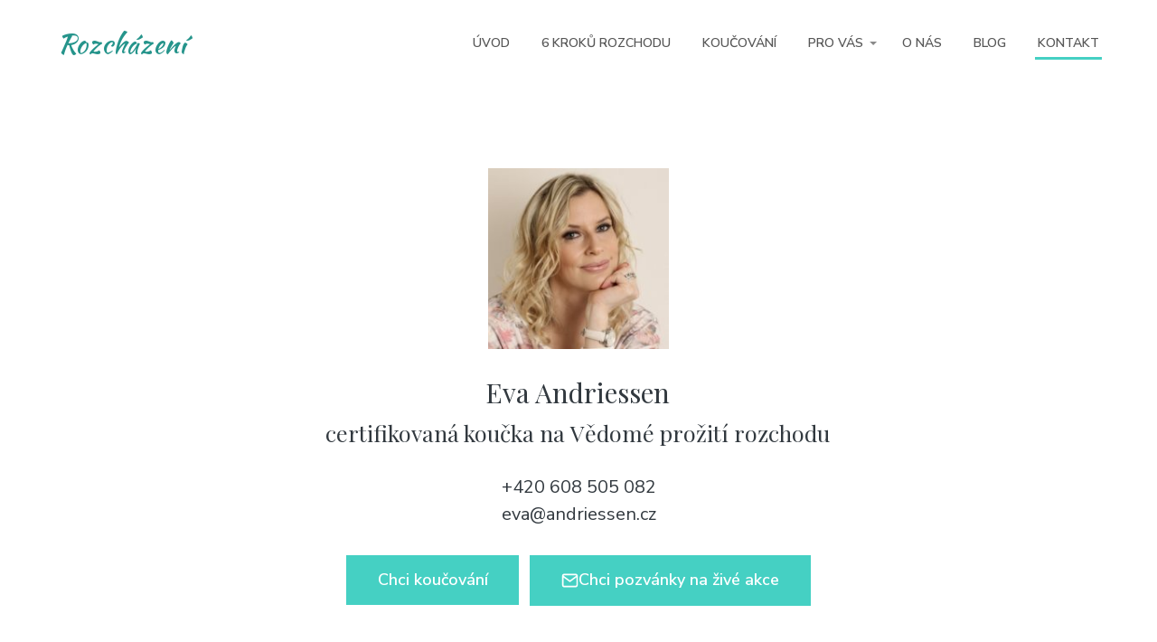

--- FILE ---
content_type: text/html; charset=UTF-8
request_url: https://www.rozchazeni.cz/kontakt/
body_size: 12551
content:
<!DOCTYPE html>
<html lang="cs">
	<head>
		<meta charset="UTF-8"/>
		<meta http-equiv="X-UA-Compatible" content="IE=edge"/>
		<meta name="viewport" content="width=device-width, initial-scale=1">
		<title>Kontakt - Eva Andriessen - Vědomé prožití rozchodu | Rozcházení.cz</title>

		<meta name='robots' content='index, follow, max-image-preview:large, max-snippet:-1, max-video-preview:-1' />
	<style>img:is([sizes="auto" i], [sizes^="auto," i]) { contain-intrinsic-size: 3000px 1500px }</style>
	
	<!-- This site is optimized with the Yoast SEO plugin v24.3 - https://yoast.com/wordpress/plugins/seo/ -->
	<meta name="description" content="Eva Andriessen je certifikovaná koučka na Vědomé prožití rozchodu: její koučovací program je navržený tak, abyste mohli se svým partnerem nebo bez bývalého partnera pro sebe objevit šesti krokový proces, který vás bude provázet koncem vašeho vztahu." />
	<link rel="canonical" href="https://www.rozchazeni.cz/kontakt/" />
	<meta name="twitter:card" content="summary_large_image" />
	<meta name="twitter:title" content="Kontakt - Eva Andriessen - Vědomé prožití rozchodu | Rozcházení.cz" />
	<meta name="twitter:description" content="Eva Andriessen je certifikovaná koučka na Vědomé prožití rozchodu: její koučovací program je navržený tak, abyste mohli se svým partnerem nebo bez bývalého partnera pro sebe objevit šesti krokový proces, který vás bude provázet koncem vašeho vztahu." />
	<script type="application/ld+json" class="yoast-schema-graph">{"@context":"https://schema.org","@graph":[{"@type":"WebPage","@id":"https://www.rozchazeni.cz/kontakt/","url":"https://www.rozchazeni.cz/kontakt/","name":"Kontakt - Eva Andriessen - Vědomé prožití rozchodu | Rozcházení.cz","isPartOf":{"@id":"https://www.rozchazeni.cz/#website"},"datePublished":"2020-06-10T05:36:21+00:00","dateModified":"2024-01-29T12:37:29+00:00","description":"Eva Andriessen je certifikovaná koučka na Vědomé prožití rozchodu: její koučovací program je navržený tak, abyste mohli se svým partnerem nebo bez bývalého partnera pro sebe objevit šesti krokový proces, který vás bude provázet koncem vašeho vztahu.","breadcrumb":{"@id":"https://www.rozchazeni.cz/kontakt/#breadcrumb"},"inLanguage":"cs","potentialAction":[{"@type":"ReadAction","target":["https://www.rozchazeni.cz/kontakt/"]}]},{"@type":"BreadcrumbList","@id":"https://www.rozchazeni.cz/kontakt/#breadcrumb","itemListElement":[{"@type":"ListItem","position":1,"name":"Domů","item":"https://www.rozchazeni.cz/"},{"@type":"ListItem","position":2,"name":"Kontakt"}]},{"@type":"WebSite","@id":"https://www.rozchazeni.cz/#website","url":"https://www.rozchazeni.cz/","name":"Rozcházení.cz","description":"Jak být šťastná i po rozchodu","publisher":{"@id":"https://www.rozchazeni.cz/#/schema/person/87b82d6e2e59d3407de280419d0c0ac6"},"potentialAction":[{"@type":"SearchAction","target":{"@type":"EntryPoint","urlTemplate":"https://www.rozchazeni.cz/?s={search_term_string}"},"query-input":{"@type":"PropertyValueSpecification","valueRequired":true,"valueName":"search_term_string"}}],"inLanguage":"cs"},{"@type":["Person","Organization"],"@id":"https://www.rozchazeni.cz/#/schema/person/87b82d6e2e59d3407de280419d0c0ac6","name":"Eva Andriessen","image":{"@type":"ImageObject","inLanguage":"cs","@id":"https://www.rozchazeni.cz/#/schema/person/image/","url":"https://www.rozchazeni.cz/wp-content/uploads/2020/06/eva-andriessen.jpg","contentUrl":"https://www.rozchazeni.cz/wp-content/uploads/2020/06/eva-andriessen.jpg","width":2000,"height":2000,"caption":"Eva Andriessen"},"logo":{"@id":"https://www.rozchazeni.cz/#/schema/person/image/"},"sameAs":["https://www.rozchazeni.cz","https://www.facebook.com/rozchazeni"]}]}</script>
	<!-- / Yoast SEO plugin. -->


<link rel="alternate" type="application/rss+xml" title="Rozcházení.cz &raquo; RSS komentářů pro Kontakt" href="https://www.rozchazeni.cz/kontakt/feed/" />
<script type="text/javascript">
/* <![CDATA[ */
window._wpemojiSettings = {"baseUrl":"https:\/\/s.w.org\/images\/core\/emoji\/15.0.3\/72x72\/","ext":".png","svgUrl":"https:\/\/s.w.org\/images\/core\/emoji\/15.0.3\/svg\/","svgExt":".svg","source":{"concatemoji":"https:\/\/www.rozchazeni.cz\/wp-includes\/js\/wp-emoji-release.min.js?ver=6.7.4"}};
/*! This file is auto-generated */
!function(i,n){var o,s,e;function c(e){try{var t={supportTests:e,timestamp:(new Date).valueOf()};sessionStorage.setItem(o,JSON.stringify(t))}catch(e){}}function p(e,t,n){e.clearRect(0,0,e.canvas.width,e.canvas.height),e.fillText(t,0,0);var t=new Uint32Array(e.getImageData(0,0,e.canvas.width,e.canvas.height).data),r=(e.clearRect(0,0,e.canvas.width,e.canvas.height),e.fillText(n,0,0),new Uint32Array(e.getImageData(0,0,e.canvas.width,e.canvas.height).data));return t.every(function(e,t){return e===r[t]})}function u(e,t,n){switch(t){case"flag":return n(e,"\ud83c\udff3\ufe0f\u200d\u26a7\ufe0f","\ud83c\udff3\ufe0f\u200b\u26a7\ufe0f")?!1:!n(e,"\ud83c\uddfa\ud83c\uddf3","\ud83c\uddfa\u200b\ud83c\uddf3")&&!n(e,"\ud83c\udff4\udb40\udc67\udb40\udc62\udb40\udc65\udb40\udc6e\udb40\udc67\udb40\udc7f","\ud83c\udff4\u200b\udb40\udc67\u200b\udb40\udc62\u200b\udb40\udc65\u200b\udb40\udc6e\u200b\udb40\udc67\u200b\udb40\udc7f");case"emoji":return!n(e,"\ud83d\udc26\u200d\u2b1b","\ud83d\udc26\u200b\u2b1b")}return!1}function f(e,t,n){var r="undefined"!=typeof WorkerGlobalScope&&self instanceof WorkerGlobalScope?new OffscreenCanvas(300,150):i.createElement("canvas"),a=r.getContext("2d",{willReadFrequently:!0}),o=(a.textBaseline="top",a.font="600 32px Arial",{});return e.forEach(function(e){o[e]=t(a,e,n)}),o}function t(e){var t=i.createElement("script");t.src=e,t.defer=!0,i.head.appendChild(t)}"undefined"!=typeof Promise&&(o="wpEmojiSettingsSupports",s=["flag","emoji"],n.supports={everything:!0,everythingExceptFlag:!0},e=new Promise(function(e){i.addEventListener("DOMContentLoaded",e,{once:!0})}),new Promise(function(t){var n=function(){try{var e=JSON.parse(sessionStorage.getItem(o));if("object"==typeof e&&"number"==typeof e.timestamp&&(new Date).valueOf()<e.timestamp+604800&&"object"==typeof e.supportTests)return e.supportTests}catch(e){}return null}();if(!n){if("undefined"!=typeof Worker&&"undefined"!=typeof OffscreenCanvas&&"undefined"!=typeof URL&&URL.createObjectURL&&"undefined"!=typeof Blob)try{var e="postMessage("+f.toString()+"("+[JSON.stringify(s),u.toString(),p.toString()].join(",")+"));",r=new Blob([e],{type:"text/javascript"}),a=new Worker(URL.createObjectURL(r),{name:"wpTestEmojiSupports"});return void(a.onmessage=function(e){c(n=e.data),a.terminate(),t(n)})}catch(e){}c(n=f(s,u,p))}t(n)}).then(function(e){for(var t in e)n.supports[t]=e[t],n.supports.everything=n.supports.everything&&n.supports[t],"flag"!==t&&(n.supports.everythingExceptFlag=n.supports.everythingExceptFlag&&n.supports[t]);n.supports.everythingExceptFlag=n.supports.everythingExceptFlag&&!n.supports.flag,n.DOMReady=!1,n.readyCallback=function(){n.DOMReady=!0}}).then(function(){return e}).then(function(){var e;n.supports.everything||(n.readyCallback(),(e=n.source||{}).concatemoji?t(e.concatemoji):e.wpemoji&&e.twemoji&&(t(e.twemoji),t(e.wpemoji)))}))}((window,document),window._wpemojiSettings);
/* ]]> */
</script>
<style id='wp-emoji-styles-inline-css' type='text/css'>

	img.wp-smiley, img.emoji {
		display: inline !important;
		border: none !important;
		box-shadow: none !important;
		height: 1em !important;
		width: 1em !important;
		margin: 0 0.07em !important;
		vertical-align: -0.1em !important;
		background: none !important;
		padding: 0 !important;
	}
</style>
<style id='global-styles-inline-css' type='text/css'>
:root{--wp--preset--aspect-ratio--square: 1;--wp--preset--aspect-ratio--4-3: 4/3;--wp--preset--aspect-ratio--3-4: 3/4;--wp--preset--aspect-ratio--3-2: 3/2;--wp--preset--aspect-ratio--2-3: 2/3;--wp--preset--aspect-ratio--16-9: 16/9;--wp--preset--aspect-ratio--9-16: 9/16;--wp--preset--color--black: #000000;--wp--preset--color--cyan-bluish-gray: #abb8c3;--wp--preset--color--white: #ffffff;--wp--preset--color--pale-pink: #f78da7;--wp--preset--color--vivid-red: #cf2e2e;--wp--preset--color--luminous-vivid-orange: #ff6900;--wp--preset--color--luminous-vivid-amber: #fcb900;--wp--preset--color--light-green-cyan: #7bdcb5;--wp--preset--color--vivid-green-cyan: #00d084;--wp--preset--color--pale-cyan-blue: #8ed1fc;--wp--preset--color--vivid-cyan-blue: #0693e3;--wp--preset--color--vivid-purple: #9b51e0;--wp--preset--gradient--vivid-cyan-blue-to-vivid-purple: linear-gradient(135deg,rgba(6,147,227,1) 0%,rgb(155,81,224) 100%);--wp--preset--gradient--light-green-cyan-to-vivid-green-cyan: linear-gradient(135deg,rgb(122,220,180) 0%,rgb(0,208,130) 100%);--wp--preset--gradient--luminous-vivid-amber-to-luminous-vivid-orange: linear-gradient(135deg,rgba(252,185,0,1) 0%,rgba(255,105,0,1) 100%);--wp--preset--gradient--luminous-vivid-orange-to-vivid-red: linear-gradient(135deg,rgba(255,105,0,1) 0%,rgb(207,46,46) 100%);--wp--preset--gradient--very-light-gray-to-cyan-bluish-gray: linear-gradient(135deg,rgb(238,238,238) 0%,rgb(169,184,195) 100%);--wp--preset--gradient--cool-to-warm-spectrum: linear-gradient(135deg,rgb(74,234,220) 0%,rgb(151,120,209) 20%,rgb(207,42,186) 40%,rgb(238,44,130) 60%,rgb(251,105,98) 80%,rgb(254,248,76) 100%);--wp--preset--gradient--blush-light-purple: linear-gradient(135deg,rgb(255,206,236) 0%,rgb(152,150,240) 100%);--wp--preset--gradient--blush-bordeaux: linear-gradient(135deg,rgb(254,205,165) 0%,rgb(254,45,45) 50%,rgb(107,0,62) 100%);--wp--preset--gradient--luminous-dusk: linear-gradient(135deg,rgb(255,203,112) 0%,rgb(199,81,192) 50%,rgb(65,88,208) 100%);--wp--preset--gradient--pale-ocean: linear-gradient(135deg,rgb(255,245,203) 0%,rgb(182,227,212) 50%,rgb(51,167,181) 100%);--wp--preset--gradient--electric-grass: linear-gradient(135deg,rgb(202,248,128) 0%,rgb(113,206,126) 100%);--wp--preset--gradient--midnight: linear-gradient(135deg,rgb(2,3,129) 0%,rgb(40,116,252) 100%);--wp--preset--font-size--small: 13px;--wp--preset--font-size--medium: 20px;--wp--preset--font-size--large: 36px;--wp--preset--font-size--x-large: 42px;--wp--preset--spacing--20: 0.44rem;--wp--preset--spacing--30: 0.67rem;--wp--preset--spacing--40: 1rem;--wp--preset--spacing--50: 1.5rem;--wp--preset--spacing--60: 2.25rem;--wp--preset--spacing--70: 3.38rem;--wp--preset--spacing--80: 5.06rem;--wp--preset--shadow--natural: 6px 6px 9px rgba(0, 0, 0, 0.2);--wp--preset--shadow--deep: 12px 12px 50px rgba(0, 0, 0, 0.4);--wp--preset--shadow--sharp: 6px 6px 0px rgba(0, 0, 0, 0.2);--wp--preset--shadow--outlined: 6px 6px 0px -3px rgba(255, 255, 255, 1), 6px 6px rgba(0, 0, 0, 1);--wp--preset--shadow--crisp: 6px 6px 0px rgba(0, 0, 0, 1);}:where(.is-layout-flex){gap: 0.5em;}:where(.is-layout-grid){gap: 0.5em;}body .is-layout-flex{display: flex;}.is-layout-flex{flex-wrap: wrap;align-items: center;}.is-layout-flex > :is(*, div){margin: 0;}body .is-layout-grid{display: grid;}.is-layout-grid > :is(*, div){margin: 0;}:where(.wp-block-columns.is-layout-flex){gap: 2em;}:where(.wp-block-columns.is-layout-grid){gap: 2em;}:where(.wp-block-post-template.is-layout-flex){gap: 1.25em;}:where(.wp-block-post-template.is-layout-grid){gap: 1.25em;}.has-black-color{color: var(--wp--preset--color--black) !important;}.has-cyan-bluish-gray-color{color: var(--wp--preset--color--cyan-bluish-gray) !important;}.has-white-color{color: var(--wp--preset--color--white) !important;}.has-pale-pink-color{color: var(--wp--preset--color--pale-pink) !important;}.has-vivid-red-color{color: var(--wp--preset--color--vivid-red) !important;}.has-luminous-vivid-orange-color{color: var(--wp--preset--color--luminous-vivid-orange) !important;}.has-luminous-vivid-amber-color{color: var(--wp--preset--color--luminous-vivid-amber) !important;}.has-light-green-cyan-color{color: var(--wp--preset--color--light-green-cyan) !important;}.has-vivid-green-cyan-color{color: var(--wp--preset--color--vivid-green-cyan) !important;}.has-pale-cyan-blue-color{color: var(--wp--preset--color--pale-cyan-blue) !important;}.has-vivid-cyan-blue-color{color: var(--wp--preset--color--vivid-cyan-blue) !important;}.has-vivid-purple-color{color: var(--wp--preset--color--vivid-purple) !important;}.has-black-background-color{background-color: var(--wp--preset--color--black) !important;}.has-cyan-bluish-gray-background-color{background-color: var(--wp--preset--color--cyan-bluish-gray) !important;}.has-white-background-color{background-color: var(--wp--preset--color--white) !important;}.has-pale-pink-background-color{background-color: var(--wp--preset--color--pale-pink) !important;}.has-vivid-red-background-color{background-color: var(--wp--preset--color--vivid-red) !important;}.has-luminous-vivid-orange-background-color{background-color: var(--wp--preset--color--luminous-vivid-orange) !important;}.has-luminous-vivid-amber-background-color{background-color: var(--wp--preset--color--luminous-vivid-amber) !important;}.has-light-green-cyan-background-color{background-color: var(--wp--preset--color--light-green-cyan) !important;}.has-vivid-green-cyan-background-color{background-color: var(--wp--preset--color--vivid-green-cyan) !important;}.has-pale-cyan-blue-background-color{background-color: var(--wp--preset--color--pale-cyan-blue) !important;}.has-vivid-cyan-blue-background-color{background-color: var(--wp--preset--color--vivid-cyan-blue) !important;}.has-vivid-purple-background-color{background-color: var(--wp--preset--color--vivid-purple) !important;}.has-black-border-color{border-color: var(--wp--preset--color--black) !important;}.has-cyan-bluish-gray-border-color{border-color: var(--wp--preset--color--cyan-bluish-gray) !important;}.has-white-border-color{border-color: var(--wp--preset--color--white) !important;}.has-pale-pink-border-color{border-color: var(--wp--preset--color--pale-pink) !important;}.has-vivid-red-border-color{border-color: var(--wp--preset--color--vivid-red) !important;}.has-luminous-vivid-orange-border-color{border-color: var(--wp--preset--color--luminous-vivid-orange) !important;}.has-luminous-vivid-amber-border-color{border-color: var(--wp--preset--color--luminous-vivid-amber) !important;}.has-light-green-cyan-border-color{border-color: var(--wp--preset--color--light-green-cyan) !important;}.has-vivid-green-cyan-border-color{border-color: var(--wp--preset--color--vivid-green-cyan) !important;}.has-pale-cyan-blue-border-color{border-color: var(--wp--preset--color--pale-cyan-blue) !important;}.has-vivid-cyan-blue-border-color{border-color: var(--wp--preset--color--vivid-cyan-blue) !important;}.has-vivid-purple-border-color{border-color: var(--wp--preset--color--vivid-purple) !important;}.has-vivid-cyan-blue-to-vivid-purple-gradient-background{background: var(--wp--preset--gradient--vivid-cyan-blue-to-vivid-purple) !important;}.has-light-green-cyan-to-vivid-green-cyan-gradient-background{background: var(--wp--preset--gradient--light-green-cyan-to-vivid-green-cyan) !important;}.has-luminous-vivid-amber-to-luminous-vivid-orange-gradient-background{background: var(--wp--preset--gradient--luminous-vivid-amber-to-luminous-vivid-orange) !important;}.has-luminous-vivid-orange-to-vivid-red-gradient-background{background: var(--wp--preset--gradient--luminous-vivid-orange-to-vivid-red) !important;}.has-very-light-gray-to-cyan-bluish-gray-gradient-background{background: var(--wp--preset--gradient--very-light-gray-to-cyan-bluish-gray) !important;}.has-cool-to-warm-spectrum-gradient-background{background: var(--wp--preset--gradient--cool-to-warm-spectrum) !important;}.has-blush-light-purple-gradient-background{background: var(--wp--preset--gradient--blush-light-purple) !important;}.has-blush-bordeaux-gradient-background{background: var(--wp--preset--gradient--blush-bordeaux) !important;}.has-luminous-dusk-gradient-background{background: var(--wp--preset--gradient--luminous-dusk) !important;}.has-pale-ocean-gradient-background{background: var(--wp--preset--gradient--pale-ocean) !important;}.has-electric-grass-gradient-background{background: var(--wp--preset--gradient--electric-grass) !important;}.has-midnight-gradient-background{background: var(--wp--preset--gradient--midnight) !important;}.has-small-font-size{font-size: var(--wp--preset--font-size--small) !important;}.has-medium-font-size{font-size: var(--wp--preset--font-size--medium) !important;}.has-large-font-size{font-size: var(--wp--preset--font-size--large) !important;}.has-x-large-font-size{font-size: var(--wp--preset--font-size--x-large) !important;}
:where(.wp-block-post-template.is-layout-flex){gap: 1.25em;}:where(.wp-block-post-template.is-layout-grid){gap: 1.25em;}
:where(.wp-block-columns.is-layout-flex){gap: 2em;}:where(.wp-block-columns.is-layout-grid){gap: 2em;}
:root :where(.wp-block-pullquote){font-size: 1.5em;line-height: 1.6;}
</style>
<link rel='stylesheet' id='mioweb_content_css-css' href='https://www.rozchazeni.cz/wp-content/themes/mioweb3/modules/mioweb/css/content.css?ver=1737706544' type='text/css' media='all' />
<link rel='stylesheet' id='ve-content-style-css' href='https://www.rozchazeni.cz/wp-content/themes/mioweb3/style.css?ver=1737706544' type='text/css' media='all' />
<script type="text/javascript" src="https://www.rozchazeni.cz/wp-includes/js/jquery/jquery.min.js?ver=3.7.1" id="jquery-core-js"></script>
<script type="text/javascript" src="https://www.rozchazeni.cz/wp-includes/js/jquery/jquery-migrate.min.js?ver=3.4.1" id="jquery-migrate-js"></script>
<link rel='shortlink' href='https://www.rozchazeni.cz/?p=284' />
<link rel="icon" type="image/png" href="https://www.rozchazeni.cz/wp-content/uploads/2020/06/favicon2.png"><link rel="apple-touch-icon" href="https://www.rozchazeni.cz/wp-content/uploads/2020/06/favicon2.png"><meta property="og:title" content="Kontakt - Eva Andriessen - Vědomé prožití rozchodu | Rozcházení.cz"/><meta property="og:url" content="https://www.rozchazeni.cz/kontakt/"/><meta property="og:site_name" content="Rozcházení.cz"/><meta property="og:locale" content="cs_CZ"/><script type="text/javascript">
		var ajaxurl = "/wp-admin/admin-ajax.php";
		var locale = "cs_CZ";
		var template_directory_uri = "https://www.rozchazeni.cz/wp-content/themes/mioweb3";
		</script><link id="mw_gf_Playfair_Display" href="https://fonts.googleapis.com/css?family=Playfair+Display:700,400&subset=latin,latin-ext&display=swap" rel="stylesheet" type="text/css"><link id="mw_gf_Nunito_Sans" href="https://fonts.googleapis.com/css?family=Nunito+Sans:600,300,wght@300;600&subset=latin,latin-ext&display=swap" rel="stylesheet" type="text/css"><link id="mw_gf_Kaushan_Script" href="https://fonts.googleapis.com/css?family=Kaushan+Script:400&subset=latin,latin-ext&display=swap" rel="stylesheet" type="text/css"><style></style><style>#header{background: rgba(255, 255, 255, 1);border-bottom: px solid #eeeeee;}#site_title{font-size: 30px;font-family: 'Kaushan Script';color: #25948b;font-weight: 400;}#site_title img{max-width:200px;}.mw_header .menu > li > a{font-size: 14px;font-family: 'Nunito Sans';font-weight: 600;line-height: 1.6;text-transform: uppercase}.header_nav_container nav .menu > li > a, .mw_header_icons a{color:#575757;}.menu_style_h3 .menu > li:after, .menu_style_h4 .menu > li:after{color:#575757;}#mobile_nav{color:#575757;}#mobile_nav svg{fill:#575757;}.mw_to_cart svg{fill:#575757;}.header_nav_container .sub-menu{background-color:#ffffff;}.menu_style_h6 .menu,.menu_style_h6 .mw_header_right_menu,.menu_style_h7 .header_nav_fullwidth_container,.menu_style_h6 #mobile_nav,.menu_style_h7 #mobile_nav{background-color:#121212;}.mw_to_cart:hover svg{fill:#45d0c3;}.menu_style_h1 .menu > li.current-menu-item a, .menu_style_h1 .menu > li.current-page-ancestor > a, .menu_style_h3 .menu > li.current-menu-item a, .menu_style_h3 .menu > li.current-page-ancestor > a, .menu_style_h4 .menu > li.current-menu-item a, .menu_style_h4 .menu > li.current-page-ancestor > a, .menu_style_h8 .menu > li.current-menu-item a, .menu_style_h9 .menu > li.current-menu-item a, .mw_header_icons a:hover, .menu_style_h1 .menu > li:hover > a, .menu_style_h3 .menu > li:hover > a, .menu_style_h4 .menu > li:hover > a, .menu_style_h8 .menu > li:hover > a, .menu_style_h9 .menu > li:hover > a{color:#45d0c3;}.menu_style_h2 li span{background-color:#45d0c3;}#mobile_nav:hover{color:#45d0c3;}#mobile_nav:hover svg{fill:#45d0c3;}.menu_style_h5 .menu > li:hover > a, .menu_style_h5 .menu > li.current-menu-item > a, .menu_style_h5 .menu > li.current-page-ancestor > a, .menu_style_h5 .menu > li.current_page_parent > a, .menu_style_h5 .menu > li:hover > a:before{background-color:#45d0c3;}.menu_style_h5 .sub-menu{background-color:#45d0c3;}.menu_style_h6 .menu > li:hover > a, .menu_style_h6 .menu > li.current-menu-item > a, .menu_style_h6 .menu > li.current-page-ancestor > a, .menu_style_h6 .menu > li.current_page_parent > a, .menu_style_h7 .menu > li:hover > a, .menu_style_h7 .menu > li.current-menu-item > a, .menu_style_h7 .menu > li.current-page-ancestor > a, .menu_style_h7 .menu > li.current_page_parent > a{background-color:#45d0c3;}.menu_style_h6 .sub-menu, .menu_style_h7 .sub-menu{background-color:#45d0c3;}#header_in{padding-top:30px;padding-bottom:30px;}#header.ve_fixed_header_scrolled{}.ve_fixed_header_scrolled #header_in{padding-top:15px;padding-bottom:15px;}.ve_fixed_header_scrolled #site_title{}.ve_fixed_header_scrolled .header_nav_container nav .menu > li > a, .ve_fixed_header_scrolled .mw_header_icons a{}.ve_fixed_header_scrolled.menu_style_h3 .menu > li:after, .ve_fixed_header_scrolled.menu_style_h4 .menu > li:after{}.ve_fixed_header_scrolled #mobile_nav{}.ve_fixed_header_scrolled #mobile_nav svg, .ve_fixed_header_scrolled .mw_to_cart svg{}.ve_fixed_header_scrolled .mw_to_cart:hover svg{}.ve_fixed_header_scrolled.menu_style_h1 .menu > li.current-menu-item a, .ve_fixed_header_scrolled.menu_style_h1 .menu > li.current-page-ancestor > a, .ve_fixed_header_scrolled.menu_style_h3 .menu > li.current-menu-item a, .ve_fixed_header_scrolled.menu_style_h3 .menu > li.current-page-ancestor > a, .ve_fixed_header_scrolled.menu_style_h4 .menu > li.current-menu-item a, .ve_fixed_header_scrolled.menu_style_h4 .menu > li.current-page-ancestor > a, .ve_fixed_header_scrolled.menu_style_h8 .menu > li.current-menu-item a, .ve_fixed_header_scrolled.menu_style_h9 .menu > li.current-menu-item a, .ve_fixed_header_scrolled .mw_header_icons a:hover, .ve_fixed_header_scrolled.menu_style_h1 .menu > li:hover > a, .ve_fixed_header_scrolled.menu_style_h3 .menu > li:hover > a, .ve_fixed_header_scrolled.menu_style_h4 .menu > li:hover > a, .ve_fixed_header_scrolled.menu_style_h8 .menu > li:hover > a, .ve_fixed_header_scrolled.menu_style_h9 .menu > li:hover > a{}.ve_fixed_header_scrolled.menu_style_h2 li span{}.ve_fixed_header_scrolled #mobile_nav:hover{}.ve_fixed_header_scrolled #mobile_nav:hover svg{}.ve_fixed_header_scrolled.menu_style_h5 .menu > li:hover > a, .ve_fixed_header_scrolled.menu_style_h5 .menu > li.current-menu-item > a, .ve_fixed_header_scrolled.menu_style_h5 .menu > li.current-page-ancestor > a, .ve_fixed_header_scrolled.menu_style_h5 .menu > li.current_page_parent > a, .ve_fixed_header_scrolled.menu_style_h5 .menu > li:hover > a:before{}.ve_fixed_header_scrolled.menu_style_h5 .sub-menu{}.ve_fixed_header_scrolled.menu_style_h6 .menu > li:hover > a, .ve_fixed_header_scrolled.menu_style_h6 .menu > li.current-menu-item > a, .ve_fixed_header_scrolled.menu_style_h6 .menu > li.current-page-ancestor > a, .ve_fixed_header_scrolled.menu_style_h6 .menu > li.current_page_parent > a, .ve_fixed_header_scrolled.menu_style_h7 .menu > li:hover > a, .ve_fixed_header_scrolled.menu_style_h7 .menu > li.current-menu-item > a, .ve_fixed_header_scrolled.menu_style_h7 .menu > li.current-page-ancestor > a, .ve_fixed_header_scrolled.menu_style_h7 .menu > li.current_page_parent > a{}.ve_fixed_header_scrolled.menu_style_h6 .sub-menu, .ve_fixed_header_scrolled.menu_style_h7 .sub-menu{}body:not(.page_with_transparent_header) .row_height_full{min-height:calc(100vh - 96.2015px);}.page_with_transparent_header .visual_content_main:not(.mw_transparent_header_padding) > .row:first-child .row_fix_width, .page_with_transparent_header .visual_content_main:not(.mw_transparent_header_padding) .mw_page_builder_content > .row:nth-child(2) .row_fix_width{padding-top:76.2015px;}.page_with_transparent_header .visual_content_main:not(.mw_transparent_header_padding) > .row:first-child .miocarousel .row_fix_width, .page_with_transparent_header .visual_content_main:not(.mw_transparent_header_padding) .mw_page_builder_content > .row:nth-child(2) .miocarousel .row_fix_width{padding-top:106.2015px;}.page_with_transparent_header #wrapper > .empty_content, .page_with_transparent_header .mw_transparent_header_padding{padding-top:96.2015px;}#header_in.fix_width, div.ve-header-type2 .header_nav_container{max-width:90%;}#cms_footer_311row_0.row_text_custom{}#cms_footer_311row_0{background: rgba(255,255,255,1);}#cms_footer_311row_0.row_padding_custom{padding-top:50px;padding-bottom:50px;}#cms_footer_311row_0 .row_background_container{background-image: url(https://www.rozchazeni.cz/wp-content/uploads/2020/06/gold-lline.jpg);background-position: 50% 50%;background-repeat: no-repeat;}#cms_footer_311row_0 .row_background_container .background_overlay{background-color:rgba(255, 241, 133, 0.55);}#cms_footer_311row_0.row_height_custom{min-height:3px;}#cms_footer_311row_0.row_height_custom .slide{min-height:3px;}#cms_footer_311element_0_0_0 > .element_content{}#cms_footer_311row_1.row_text_custom{font-size: 15px;color: #ebebeb;color:#ebebeb;}#cms_footer_311row_1{background: rgba(152, 89, 142, 1);}#cms_footer_311row_1.row_padding_custom{padding-top:50px;padding-bottom:50px;}#cms_footer_311row_1.row_text_custom a:not(.ve_content_button){color:#ebebeb;}#cms_footer_311element_1_0_0 > .element_content{padding-bottom:10px;}#cms_footer_311element_1_0_0 .ve_title{font-size: 31px;font-family: 'Kaushan Script';color: #ffffff;font-weight: 400;line-height: 1.2;}#cms_footer_311element_1_0_1 > .element_content{}#cms_footer_311element_1_0_1 .in_element_content{}#cms_footer_311element_1_0_1 .element_text_style_2{background:rgba(232,232,232,1);}#cms_footer_311element_1_0_2 > .element_content{}#cms_footer_311element_1_0_2 .mw_social_icon_bg{margin-right:15px;width:20px;height:20px;font-size:20px;border-color:#ffffff;}#cms_footer_311element_1_0_2 .mw_social_icon_bg svg{width:20px;height:20px;fill:#ffffff;}#cms_footer_311element_1_0_2 .mw_social_icon_bg:hover svg{fill:#e8da15;}#cms_footer_311element_1_0_2 .mw_social_icon_bg:hover{border-color:#e8da15;}#footer .footer_end{background: rgba(228, 152, 152, 1);font-size: 15px;color: #f2e4e4;}#row_0.row_text_custom{}#row_0{background: rgba(255,255,255,1);}#row_0.row_padding_custom{}#element_0_0_0 > .element_content{}#element_0_0_0 .element_image_overlay_icon_container{background-color:rgba(0,0,0,0.3);}#element_0_0_0 .element_image .element_image_container{max-width:200px;}#element_0_0_0 .element_image_label{max-width:200px;}#element_0_0_0 .element_image_container img{object-position:50% 50%;}#element_0_0_0 .mw_image_ratio{padding-bottom:100%;}#element_0_0_1 .ve_title{font-size: 30px;line-height: 1.2;}#element_0_0_2 > .element_content{}#element_0_0_2 .in_element_content{font-size: 20px;}#element_0_0_2 .element_text_style_2{background:rgba(232,232,232,1);}#element_0_0_3 > .element_content{}#element_0_0_3 .ve_content_first_button.ve_content_button_size_custom{font-size:18px;}#element_0_0_3 .ve_content_second_button.ve_content_button_size_custom{font-size:18px;}#element_0_0_3 .ve_content_second_button .ve_but_icon{font-size:1.1em;}#row_1.row_text_custom{}#row_1{background: rgba(253, 249, 233, 1);}#row_1.row_padding_custom{padding-top:50px;padding-bottom:50px;}#row_1 .mw_row_shape_divider_top svg{fill:rgb(255, 255, 255);}#row_1 .mw_row_shape_divider_top{height:40px;}#row_1 .row_background_container{background-image: url(https://www.rozchazeni.cz/wp-content/uploads/2020/06/kvetiny-pozadi.jpg);background-position: 50% 50%;background-repeat: no-repeat;}#row_1 .row_background_container .background_overlay{background-color:rgba(252, 235, 161, 0.71);}#element_1_0_0 > .element_content{max-width:696px;}#element_1_0_0 .ve_title{font-size: 35px;line-height: 1.3;}#element_1_0_1 > .element_content{}#element_1_0_1 .in_element_content{font-size: 17px;line-height: 1.8;}#element_1_0_1 .element_text_style_2{background:rgba(232,232,232,1);}#element_1_0_1 .in_element_content ul li{background-position-y:calc(0.9em - 13px);}#element_1_0_2 > .element_content{}#element_1_0_2 .ve_content_first_button.ve_content_button_size_custom{font-size:18px;}#ve_popup_container_394{-moz-border-radius: 11px;-webkit-border-radius: 11px;-khtml-border-radius: 11px;border-radius: 11px;}#popup_394row_0.row_text_custom{}#popup_394row_0{background: rgba(255, 255, 255, 1);}#popup_394row_0.row_padding_custom{}#popup_394row_0.row_height_custom{min-height:415px;}#popup_394row_0.row_height_custom .slide{min-height:415px;}#popup_394element_0_0_0 > .element_content{}#popup_394element_0_0_0 .element_image_overlay_icon_container{background-color:rgba(0,0,0,0.3);}#popup_394element_0_0_0 .element_image .element_image_container{max-width:141px;}#popup_394element_0_0_0 .element_image_label{max-width:141px;}#popup_394element_0_0_0 .element_image_container img{object-position:50% 50%;}#popup_394element_0_0_0 .mw_image_ratio{padding-bottom:72.597864768683%;}#popup_394element_0_0_1 > .element_content{padding-bottom:20px;padding-top:0px;}#popup_394element_0_0_1 .ve_title{font-size: 30px;color: #25948b;line-height: 1.2;}#popup_394element_0_0_2 > .element_content{padding-bottom:32px;padding-top:0px;}#popup_394element_0_0_2 .in_element_content{font-size: 16px;}#popup_394element_0_0_2 .element_text_style_2{}#popup_394element_0_0_3 > .element_content{padding-top:0px;}#popup_394element_0_0_3_form .ve_form_field{font-size: 18px;background-color:#eeeeee;}#popup_394element_0_0_3_form .ve_form_label{font-size: 18px;}#popup_394element_0_0_3_form .ve_form_button_row .ve_form_button.ve_content_button_size_custom{font-size:18px;}#ve_popup_container_525{-moz-border-radius: 0px;-webkit-border-radius: 0px;-khtml-border-radius: 0px;border-radius: 0px;}#popup_525row_0.row_text_custom{}#popup_525row_0{background: rgba(62, 110, 122, 1);}#popup_525row_0.row_padding_custom{padding-top:50px;padding-bottom:50px;}#popup_525element_0_0_0 > .element_content{padding-top:0px;}#popup_525element_0_0_0 .el_it_text h3{font-size: 38px;}#popup_525element_0_0_0 .el_it_text .entry_content{}#popup_525element_0_0_0 .el_it_background{background-color:#3e6e7a;}#popup_525element_0_0_0 .el_it_image img{object-position:50% 50%;}#popup_525element_0_0_0 .ve_content_button.ve_content_button_size_custom{font-size:18px;}.ve_content_button_style_basic{font-family: 'Playfair Display';font-weight: 700;color:#ffffff;background: rgba(116, 169, 191, 1);-moz-border-radius: 9999px;-webkit-border-radius: 9999px;-khtml-border-radius: 9999px;border-radius: 9999px;padding: calc(1.1em - 0px) 1.9em calc(1.1em - 0px) 1.9em;}.ve_content_button_style_basic .ve_button_subtext{}.ve_content_button_style_basic:hover{color:#ffffff;background: rgba(26, 26, 26, 1);}.ve_content_button_style_inverse{font-family: 'Playfair Display';font-weight: 700;color:#ffffff;-moz-border-radius: 9999px;-webkit-border-radius: 9999px;-khtml-border-radius: 9999px;border-radius: 9999px;border-color:#ffffff;border-width:3px;padding: calc(1.1em - 3px) 1.9em calc(1.1em - 3px) 1.9em;}.ve_content_button_style_inverse .ve_button_subtext{}.ve_content_button_style_inverse:hover{color:#1a1a1a;background: rgba(255, 255, 255, 1);}.ve_content_button_style_1{font-family: 'Nunito Sans';font-weight: 600;color:#ffffff;background: rgba(69, 208, 195, 1);-moz-border-radius: 0px;-webkit-border-radius: 0px;-khtml-border-radius: 0px;border-radius: 0px;padding: calc(1em - 0px) 1.9em calc(1em - 0px) 1.9em;}.ve_content_button_style_1 .ve_button_subtext{}.ve_content_button_style_1:hover{color:#ffffff;background: #37a69c;border-color:#151515;}.ve_content_button_style_2{font-family: 'Nunito Sans';font-weight: 300;color:#000000;background: rgba(232, 232, 49, 1);-moz-border-radius: 0px;-webkit-border-radius: 0px;-khtml-border-radius: 0px;border-radius: 0px;padding: calc(1em - 0px) 1.9em calc(1em - 0px) 1.9em;}.ve_content_button_style_2 .ve_button_subtext{}.ve_content_button_style_2:hover{color:#000000;background: #ffff3b;border-color:#1f1f1f;}body{background-color:#ffffff;font-size: 15px;font-family: 'Nunito Sans';color: #32393f;font-weight: wght@300;600;line-height: 1.5;}.entry_content ul:not(.in_element_content) li{background-position-y:calc(0.75em - 13px);}.row_text_auto.light_color{color:#32393f;}.row_text_default{color:#32393f;}.row .light_color{color:#32393f;}.row .text_default{color:#32393f;}a{color:#25948b;}.row_text_auto.light_color a:not(.ve_content_button){color:#25948b;}.row_text_default a:not(.ve_content_button){color:#25948b;}.row .ve_content_block.text_default a:not(.ve_content_button){color:#25948b;}a:not(.ve_content_button):hover{color:#25948b;}.row_text_auto.light_color a:not(.ve_content_button):hover{color:#25948b;}.row_text_default a:not(.ve_content_button):hover{color:#25948b;}.row .ve_content_block.text_default a:not(.ve_content_button):hover{color:#25948b;}.row_text_auto.dark_color{color:#ffffff;}.row_text_invers{color:#ffffff;}.row .text_invers{color:#ffffff;}.row .dark_color:not(.text_default){color:#ffffff;}.blog_entry_content .dark_color:not(.text_default){color:#ffffff;}.row_text_auto.dark_color a:not(.ve_content_button){color:#ffffff;}.row .dark_color:not(.text_default) a:not(.ve_content_button){color:#ffffff;}.row_text_invers a:not(.ve_content_button){color:#ffffff;}.row .ve_content_block.text_invers a:not(.ve_content_button){color:#ffffff;}.row .light_color a:not(.ve_content_button){color:#25948b;}.row .light_color a:not(.ve_content_button):hover{color:#25948b;}.title_element_container,.mw_element_items_style_4 .mw_element_item:not(.dark_color) .title_element_container,.mw_element_items_style_7 .mw_element_item:not(.dark_color) .title_element_container,.in_features_element_4 .mw_feature:not(.dark_color) .title_element_container,.in_element_image_text_2 .el_it_text:not(.dark_color) .title_element_container,.in_element_image_text_3 .el_it_text:not(.dark_color) .title_element_container,.entry_content h1,.entry_content h2,.entry_content h3,.entry_content h4,.entry_content h5,.entry_content h6{font-family:Playfair Display;font-weight:400;line-height:1.2;}.subtitle_element_container,.mw_element_items_style_4 .mw_element_item:not(.dark_color) .subtitle_element_container,.mw_element_items_style_7 .mw_element_item:not(.dark_color) .subtitle_element_container,.in_features_element_4 .mw_feature:not(.dark_color) .subtitle_element_container,.in_element_image_text_2 .el_it_text:not(.dark_color) .subtitle_element_container,.in_element_image_text_3 .el_it_text:not(.dark_color) .subtitle_element_container{font-family:Playfair Display;font-weight:400;}.entry_content h1{}.entry_content h2{}.entry_content h3{}.entry_content h4{}.entry_content h5{}.entry_content h6{}.row_fix_width,.fix_width,.fixed_width_content .visual_content_main,.row_fixed,.fixed_width_page .visual_content_main,.fixed_width_page header,.fixed_width_page footer,.fixed_narrow_width_page #wrapper,#blog-container,.ve-header-type2 .header_nav_container{max-width:1200px;}@media screen and (max-width: 969px) {#cms_footer_311row_0.row_padding_custom{}#cms_footer_311element_0_0_0 > .element_content{padding-top:0px;}#cms_footer_311row_1.row_padding_custom{}#cms_footer_311element_1_0_0 > .element_content{padding-top:0px;}#cms_footer_311element_1_0_0 .ve_title{font-size:41px;}#cms_footer_311element_1_0_1 > .element_content{padding-top:0px;}#cms_footer_311element_1_0_1 .in_element_content{}#cms_footer_311element_1_0_2 > .element_content{padding-top:0px;}#element_0_0_0 > .element_content{padding-top:0px;}#element_0_0_2 > .element_content{padding-top:0px;}#element_0_0_2 .in_element_content{}#element_0_0_3 > .element_content{padding-top:0px;}#row_1.row_padding_custom{}#element_1_0_0 > .element_content{padding-top:0px;}#element_1_0_0 .ve_title{}#element_1_0_1 > .element_content{padding-top:0px;}#element_1_0_1 .in_element_content{}#element_1_0_2 > .element_content{padding-top:0px;}#popup_394row_0.row_padding_custom{}#popup_394element_0_0_0 > .element_content{padding-top:0px;}#popup_394element_0_0_1 > .element_content{padding-top:0px;}#popup_394element_0_0_1 .ve_title{}#popup_394element_0_0_2 > .element_content{padding-top:0px;}#popup_394element_0_0_2 .in_element_content{}#popup_394element_0_0_3 > .element_content{padding-top:0px;}#popup_525row_0.row_padding_custom{}#popup_525element_0_0_0 > .element_content{padding-top:0px;}#popup_525element_0_0_0 .el_it_text h3{}#popup_525element_0_0_0 .el_it_text .entry_content{}}@media screen and (max-width: 767px) {#cms_footer_311row_0.row_padding_custom{}#cms_footer_311element_0_0_0 > .element_content{padding-top:0px;}#cms_footer_311row_1.row_padding_custom{}#cms_footer_311element_1_0_0 > .element_content{padding-top:0px;}#cms_footer_311element_1_0_0 .ve_title{font-size:35px;}#cms_footer_311element_1_0_1 > .element_content{padding-top:0px;}#cms_footer_311element_1_0_1 .in_element_content{}#cms_footer_311element_1_0_2 > .element_content{padding-top:0px;}#element_0_0_0 > .element_content{padding-top:0px;}#element_0_0_2 > .element_content{padding-top:0px;}#element_0_0_2 .in_element_content{}#element_0_0_3 > .element_content{padding-top:0px;}#row_1.row_padding_custom{}#element_1_0_0 > .element_content{padding-top:0px;}#element_1_0_0 .ve_title{}#element_1_0_1 > .element_content{padding-top:0px;}#element_1_0_1 .in_element_content{}#element_1_0_2 > .element_content{padding-top:0px;}#popup_394row_0.row_padding_custom{}#popup_394element_0_0_0 > .element_content{padding-top:0px;}#popup_394element_0_0_1 > .element_content{padding-top:0px;}#popup_394element_0_0_1 .ve_title{}#popup_394element_0_0_2 > .element_content{padding-top:0px;}#popup_394element_0_0_2 .in_element_content{}#popup_394element_0_0_3 > .element_content{padding-top:0px;}#popup_525row_0.row_padding_custom{}#popup_525element_0_0_0 > .element_content{padding-top:0px;}#popup_525element_0_0_0 .el_it_text h3{}#popup_525element_0_0_0 .el_it_text .entry_content{}}</style><meta name="google-site-verification" content="A5SAnKC-ceWMZT3mLlFM9dcevRMEvpzGQcTp2_UcCKE" />	</head>
<body class="page-template-default page page-id-284 ve_list_style1 desktop_view">
<div id="wrapper">
<header><div id="header" class="mw_header ve-header-type1 menu_style_h2 menu_active_color_dark menu_submenu_bg_light ve_fixed_header ve_fixed_with_shadow background_cover header_menu_align_right"><div class="header_background_container background_container "><div class="background_overlay"></div></div><div id="header_in" class="fix_width">		<a href="https://www.rozchazeni.cz" id="site_title" title="Rozcházení.cz">
		Rozcházení		</a>
				<a href="#" id="mobile_nav">
			<div class="mobile_nav_inner">
				<span>MENU</span>
				<svg version="1.1" xmlns="http://www.w3.org/2000/svg"  width="24" height="24" viewBox="0 0 24 24"><path d="M21 11h-18c-0.6 0-1 0.4-1 1s0.4 1 1 1h18c0.6 0 1-0.4 1-1s-0.4-1-1-1z"/><path d="M3 7h18c0.6 0 1-0.4 1-1s-0.4-1-1-1h-18c-0.6 0-1 0.4-1 1s0.4 1 1 1z"/><path d="M21 17h-18c-0.6 0-1 0.4-1 1s0.4 1 1 1h18c0.6 0 1-0.4 1-1s-0.4-1-1-1z"/></svg>			</div>
		</a>
		<div class="header_nav_container"><nav><div id="mobile_nav_close"><svg version="1.1" xmlns="http://www.w3.org/2000/svg"  width="24" height="24" viewBox="0 0 24 24"><path d="M13.4 12l5.3-5.3c0.4-0.4 0.4-1 0-1.4s-1-0.4-1.4 0l-5.3 5.3-5.3-5.3c-0.4-0.4-1-0.4-1.4 0s-0.4 1 0 1.4l5.3 5.3-5.3 5.3c-0.4 0.4-0.4 1 0 1.4 0.2 0.2 0.4 0.3 0.7 0.3s0.5-0.1 0.7-0.3l5.3-5.3 5.3 5.3c0.2 0.2 0.5 0.3 0.7 0.3s0.5-0.1 0.7-0.3c0.4-0.4 0.4-1 0-1.4l-5.3-5.3z"/></svg></div><div class="mw_header_menu_container"><div class="mw_header_menu_wrap"><ul id="menu-podstranky-menu" class="menu"><li id="menu-item-273" class="menu-item menu-item-type-custom menu-item-object-custom menu-item-273"><a href="/">Úvod</a><span></span></li>
<li id="menu-item-274" class="menu-item menu-item-type-custom menu-item-object-custom menu-item-274"><a href="/#kroky">6 kroků rozchodu</a><span></span></li>
<li id="menu-item-483" class="menu-item menu-item-type-post_type menu-item-object-page menu-item-483"><a href="https://www.rozchazeni.cz/koucovani/">Koučování</a><span></span></li>
<li id="menu-item-514" class="menu-item menu-item-type-custom menu-item-object-custom menu-item-has-children menu-item-514"><a href="#">PRO VÁS</a><span></span>
<ul class="sub-menu">
	<li id="menu-item-485" class="menu-item menu-item-type-post_type menu-item-object-page menu-item-485"><a href="https://www.rozchazeni.cz/zdroje/">Kniha</a><span></span></li>
	<li id="menu-item-499" class="menu-item menu-item-type-post_type menu-item-object-page menu-item-499"><a href="https://www.rozchazeni.cz/audio/">Audio nahrávky</a><span></span></li>
</ul>
</li>
<li id="menu-item-481" class="menu-item menu-item-type-post_type menu-item-object-page menu-item-481"><a href="https://www.rozchazeni.cz/o-nas/">O nás</a><span></span></li>
<li id="menu-item-513" class="menu-item menu-item-type-post_type menu-item-object-page menu-item-513"><a href="https://www.rozchazeni.cz/blog/">Blog</a><span></span></li>
<li id="menu-item-290" class="menu-item menu-item-type-post_type menu-item-object-page current-menu-item page_item page-item-284 current_page_item menu-item-290"><a href="https://www.rozchazeni.cz/kontakt/" aria-current="page">Kontakt</a><span></span></li>
</ul></div></div></nav></div></div></div></header><div class="visual_content  visual_content_main "><div id="row_0" class="row row_basic row_content row_basic ve_valign_top row_padding_big row_text_auto light_color" ><div class="row_background_container background_container "><div class="background_overlay"></div></div><div class="row_fix_width"><div class="col col-one col-first col-last"><div  id="element_0_0_0"  class="element_container image_element_container "><div  class="element_content element_align_center"><div class="element_image element_image_1 ve_center "><div class="element_image_container  element_image_container_jpg" ><div class=" mw_image_ratio"><img width="213" height="213" src="https://www.rozchazeni.cz/wp-content/uploads/2020/06/eva-andriessen-213x213.jpg" class="" alt="" sizes="(min-width: 200px) 200px, (min-width:767px) 100vw, (min-width:200px) 200px, 90vw" decoding="async" srcset="https://www.rozchazeni.cz/wp-content/uploads/2020/06/eva-andriessen-213x213.jpg 213w, https://www.rozchazeni.cz/wp-content/uploads/2020/06/eva-andriessen-300x300.jpg 300w, https://www.rozchazeni.cz/wp-content/uploads/2020/06/eva-andriessen-1024x1024.jpg 1024w, https://www.rozchazeni.cz/wp-content/uploads/2020/06/eva-andriessen-150x150.jpg 150w, https://www.rozchazeni.cz/wp-content/uploads/2020/06/eva-andriessen-768x768.jpg 768w, https://www.rozchazeni.cz/wp-content/uploads/2020/06/eva-andriessen-1536x1536.jpg 1536w, https://www.rozchazeni.cz/wp-content/uploads/2020/06/eva-andriessen-970x970.jpg 970w, https://www.rozchazeni.cz/wp-content/uploads/2020/06/eva-andriessen-461x461.jpg 461w, https://www.rozchazeni.cz/wp-content/uploads/2020/06/eva-andriessen-297x297.jpg 297w, https://www.rozchazeni.cz/wp-content/uploads/2020/06/eva-andriessen-171x171.jpg 171w, https://www.rozchazeni.cz/wp-content/uploads/2020/06/eva-andriessen-260x260.jpg 260w, https://www.rozchazeni.cz/wp-content/uploads/2020/06/eva-andriessen.jpg 2000w" /></div></div></div><div class="cms_clear"></div></div></div><div  id="element_0_0_1"  class="element_container title_element_container "><div  class="element_content "><div class="ve_title ve_title_style_1"><p style="text-align: center;">Eva Andriessen<br /><sub>certifikovaná koučka na&nbsp;Vědomé prožití rozchodu</sub></p>
</div><div class="cms_clear"></div></div></div><div  id="element_0_0_2"  class="element_container text_element_container "><div  class="element_content element_align_center"><div class="in_element_content entry_content ve_content_text ve_text ve_text_style_1 element_text_size_medium element_text_style_1 element_text_li" ><p style="text-align: center;">+420 608 505 082<br />eva@andriessen.cz</p>
</div></div></div><div  id="element_0_0_3"  class="element_container button_element_container "><div  class="element_content element_align_center"><div class="in_element_content in_element_content_button in_element_content_button_center in_element_content_button_double"><a class="ve_content_first_button ve_content_button_type_1 ve_content_button_style_1 ve_content_button_size_medium ve_content_button ve_content_button_center"  href="#rezrevace" ><div><span class="ve_but_text">Chci koučování</span></div></a><a class="ve_content_second_button ve_content_button_type_1 ve_content_button_style_1 ve_content_button_size_medium ve_content_button ve_content_button_center open_mw_popup ve_content_button_icon ve_content_button_icon_left"  href="#"  data-id="394"><span class="ve_but_icon"><svg version="1.1" xmlns="http://www.w3.org/2000/svg"  width="24" height="24" viewBox="0 0 24 24"><path d="M20 3h-16c-1.7 0-3 1.3-3 3v12c0 1.7 1.3 3 3 3h16c1.7 0 3-1.3 3-3v-12c0-1.7-1.3-3-3-3zM4 5h16c0.4 0 0.7 0.2 0.9 0.6l-8.9 6.2-8.9-6.2c0.2-0.4 0.5-0.6 0.9-0.6zM20 19h-16c-0.6 0-1-0.4-1-1v-10.1l8.4 5.9c0.2 0.1 0.4 0.2 0.6 0.2s0.4-0.1 0.6-0.2l8.4-5.9v10.1c0 0.6-0.4 1-1 1z"/></svg></span><div><span class="ve_but_text">Chci pozvánky na&nbsp;živé akce</span></div></a></div></div></div></div></div></div><div id="row_1" class="row row_basic row_content row_basic ve_valign_top row_height_default row_padding_big row_text_default dark_color" ><div class="row_background_container background_container  background_cover"><div class="background_overlay"></div></div><div class="mw_row_shape_divider mw_row_shape_divider_top mw_row_shape_arrow " data-shape="arrow"><svg xmlns="http://www.w3.org/2000/svg" viewBox="0 0 1000 150" preserveAspectRatio="none"><path d="M351,0L500,150,649,0H351Z"></path></svg></div><div class="row_fix_width"><div class="col col-one col_1_0 col-first col-last"><div  id="element_1_0_0"  class="element_container title_element_container "><div  class="element_content element_align_center"><div class="ve_title ve_title_style_1"><p style="text-align: center;">Rezervujte si placenou konzultaci</p>
</div><div class="cms_clear"></div></div></div><div  id="element_1_0_1"  class="element_container text_element_container "><div  class="element_content element_align_center"><div class="in_element_content entry_content ve_content_text ve_text ve_text_style_1 element_text_size_medium element_text_style_1 element_text_li" ><p style="text-align: center;">Zvu vás na&nbsp;úvovstupní konzultaci, než se rozhodnete začít s&nbsp;koučováním.<br />Po kliknutí na tlačítko níže budete přesměrováni na rezervační kalendář, kde uvidíme mé volné termíny.</p>
</div></div></div><div  id="element_1_0_2"  class="element_container button_element_container "><div  class="element_content element_align_center"><div class="in_element_content in_element_content_button in_element_content_button_center"><a class="ve_content_first_button ve_content_button_type_1 ve_content_button_style_1 ve_content_button_size_medium ve_content_button ve_content_button_center" target="_blank" href="https://evolucevztahu.cz/konzultace-s-evcou" ><div><span class="ve_but_text">Rezervace konzultace</span></div></a></div></div></div></div></div><a id="rezrevace" class="mw_row_anchor"></a></div></div><footer>
	<div id="footer"><div class="visual_content  "><div id="cms_footer_311row_0" class="row row_basic row_cms_footer_311 row_basic ve_valign_top row_height_custom row_padding_none row_text_auto dark_color" ><div class="row_background_container background_container "><div class="background_overlay"></div></div><div class="row_fix_width"><div class="col col-one col-first col-last"><div  id="cms_footer_311element_0_0_0"  class="element_container graphic_element_container "><div  class="element_content element_align_center"><hr class="graphic_element graphic_element_hr graphic_element_1 "></div></div></div></div></div><div id="cms_footer_311row_1" class="row row_basic row_cms_footer_311 row_basic ve_valign_top row_height_default row_padding_big row_text_custom dark_color" ><div class="row_background_container background_container "><div class="background_overlay"></div></div><div class="row_fix_width"><div class="col col-one col_1_0 col-first col-last"><div  id="cms_footer_311element_1_0_0"  class="element_container title_element_container "><div  class="element_content element_align_center"><div class="ve_title ve_title_style_1"><p style="text-align: center;">Rozcházení</p>
</div><div class="cms_clear"></div></div></div><div  id="cms_footer_311element_1_0_1"  class="element_container text_element_container "><div  class="element_content element_align_center"><div class="in_element_content entry_content ve_content_text ve_text ve_text_style_1 element_text_size_medium element_text_style_1 element_text_li" ><p style="text-align: center;">© 2020 Rozcházení - vědomé prožití rozchodu. <br /><a href="/osobni-udaje" target="_blank" rel="noopener">Ochrana osobních údajů</a> | <a href="/kontakt">Kontakt</a><br /><a href="/obchodni-podminky">Obchodní podmínky</a></p>
</div></div></div><div  id="cms_footer_311element_1_0_2"  class="element_container social_icons_element_container "><div  class="element_content element_align_center"><div class="mw_social_icons_container mw_social_icons_container_3 light_color light_hover_color ve_center"><a href="https://www.facebook.com/rozchazeni/" target="_blank" class="mw_social_icon_bg"><svg version="1.1" xmlns="http://www.w3.org/2000/svg"  width="56.693" height="56.693" viewBox="0 0 56.693 56.693"><path d="M40.43,21.739h-7.645v-5.014c0-1.883,1.248-2.322,2.127-2.322c0.877,0,5.395,0,5.395,0V6.125l-7.43-0.029  c-8.248,0-10.125,6.174-10.125,10.125v5.518h-4.77v8.53h4.77c0,10.947,0,24.137,0,24.137h10.033c0,0,0-13.32,0-24.137h6.77  L40.43,21.739z"/></svg></a></div></div></div></div></div></div></div></div><svg aria-hidden="true" style="position: absolute; width: 0; height: 0; overflow: hidden;" version="1.1" xmlns="http://www.w3.org/2000/svg" xmlns:xlink="http://www.w3.org/1999/xlink"><defs></defs></svg><div class="body_background_container background_container "><div class="background_overlay"></div></div><div style="display: none;"><div id="ve_popup_container_394" class="ve_popup_container" data-delay="2" data-bg="#000000" data-width="483px" data-show="0"><div class="visual_content  "><div id="popup_394row_0" class="row row_basic row_popup_394 row_basic ve_valign_center row_height_custom row_padding_small row_text_auto light_color" ><div class="row_background_container background_container "><div class="background_overlay"></div></div><div class="row_fix_width"><div class="col col-one col-first col-last"><div  id="popup_394element_0_0_0"  class="element_container image_element_container "><div  class="element_content element_align_center"><div class="element_image element_image_1 ve_center "><div class="element_image_container  element_image_container_png" ><div class=" mw_image_ratio"><img width="171" height="124" src="https://www.rozchazeni.cz/wp-content/uploads/2020/04/conscious-uncoupling-creed1-e1591764910538.png" class="" alt="" sizes="(min-width: 141px) 141px, (min-width:767px) 100vw, (min-width:141px) 141px, 90vw" decoding="async" /></div></div></div><div class="cms_clear"></div></div></div><div  id="popup_394element_0_0_1"  class="element_container title_element_container "><div  class="element_content element_align_center"><div class="ve_title ve_title_style_1"><p style="text-align: center;">Chcete získávat pozvánky na&nbsp;naše živé akce a&nbsp;kurzy?</p>
</div><div class="cms_clear"></div></div></div><div  id="popup_394element_0_0_2"  class="element_container text_element_container "><div  class="element_content element_align_center"><div class="in_element_content entry_content ve_content_text ve_text ve_text_style_1 element_text_size_medium element_text_style_1 element_text_li" ><p style="text-align: center;">Zůstaňte v&nbsp;kontaktu, zanechte nám své jméno a&nbsp;email a&nbsp;rádi vám zašleme pozvánky na&nbsp;chystané živé akce a&nbsp;kurzy, které by vás mohli zajímat...</p>
</div></div></div><div  id="popup_394element_0_0_3"  class="element_container seform_element_container "><div  class="element_content element_align_center"><div class="in_element_content ve_form_element_labels_1"><form id="popup_394element_0_0_3_form" action="" data-action="https://app.smartemailing.cz/public/web-forms/subscribe/341-zxapswi47i7c482xol2g0cavxzcyxtjbdrsrlao72a4nzsp9szxhb017m0g46zmxra63ja2mrl4qlk4fir6ffhvi5tuosd9j48z2?posted=1" method="post" class="ve_check_form ve_content_form ve_form_input_style_3 ve_form_style_1 ve_form_corners_rounded ve_content_form_antispam" target="_blank"><div class="ve_form_row ve_form_row_df_name"><input class="ve_form_text ve_form_field light_color ve_form_required" data-errorm="jméno je povinné pole" type="text" name="df_name" value="" placeholder="Křestní jméno*" /></div><div class="ve_form_row ve_form_row_df_emailaddress"><input class="ve_form_text ve_form_field light_color ve_form_required ve_form_email" data-errorm="Emailová adresa je povinné pole." type="text" name="df_emailaddress" value="" placeholder="Emailová adresa*" /></div><input type="hidden" name="do" value="webFormRenderer-webForm-submit" /><input type="hidden" name="referrer" value="https://www.rozchazeni.cz/kontakt/" /><input type="hidden" name="sessionid" value="" /><div class="ve_form_purposes_container"><div class="ve_form_purpose_row"><span>Vaše osobní údaje budeme zpracovávat s maximální péčí a zabezpečením podle těchto zásad zpracování  <a href="https://www.rozchazeni.cz/osobni-udaje/" target="_blank">osobních údajů.</a></span></div></div><div class="ve_form_button_row"><button class="ve_form_button ve_content_button_type_1 ve_content_button_style_2 ve_content_button_size_medium ve_content_button ve_content_button_center"  type="submit"><div><span class="ve_but_text">Chci získat pozvánky</span></div></button></div><div class="field-shift" aria-label="Please leave the following three fields empty" style="left: -9999px; position: fixed;">
                <label for="b_name">Name: </label>
                <input tabindex="-1" value="" placeholder="Freddie" id="b_name" type="text" name="b_name" autocomplete="ib4GOmK3ZbZ1">
                <label for="b_email">Email: </label>
                <input type="email" tabindex="-1" value="" placeholder="youremail@gmail.com" id="b_email" name="b_email" autocomplete="BuZMlw5JUorP">
                <label for="b_comment">Comment: </label>
                <textarea tabindex="-1" placeholder="Please comment" id="b_comment" name="b_comment" autocomplete="gTTkGCrW0j0z"></textarea>
            </div></form></div></div></div></div></div></div></div></div></div><div style="display: none;"><div id="ve_popup_container_525" class="ve_popup_container" data-delay="2" data-bg="#000000" data-width="800px" data-show="0"><div class="visual_content  "><div id="popup_525row_0" class="row row_full row_full_0 row_popup_525 row_basic ve_valign_center row_height_default row_padding_none row_text_auto dark_color" ><div class="row_background_container background_container "><div class="background_overlay"></div></div><div class="row_fix_width"><div class="col col-one col-first col-last"><div  id="popup_525element_0_0_0"  class="element_container image_text_element_container "><div  class="element_content element_align_center"><div class="in_element_content in_element_image_text in_element_image_text_2 in_element_image_text_is_two ve_valign_center fullcols "><div class="el_it_text el_it_text_first ve_left col-two el_it_background dark_color"><div class="el_it_text_wrapper"><h3 class="title_element_container el_it_item" >ROZVODOVÁ PORADNA</h3><div class="entry_content el_it_item" ><p>V uzavřené komunitě vám zdarma poradí mezinárodní uznávaná koučka, lektorka a&nbsp;konzultantka Eva Andriessen, <strong>jak být štastná i po rozchodu </strong>a <strong>jak se znovu zamilovat</strong>.</p></div><a class="el_it_item ve_content_button_type_12 ve_content_button_style_inverse ve_content_button_size_medium ve_content_button ve_content_button_center" target="_blank" href="https://evolucevztahu.cz/komunita" ><div><span class="ve_but_text">Požádat o&nbsp;přístup</span></div></a></div></div><div class="el_it_image col-two"><div class="mw_image_ratio mw_image_ratio_34"><img width="390" height="520" src="https://www.rozchazeni.cz/wp-content/uploads/2021/05/rozchazeni.cz_.png" class="" alt="" sizes="(min-width:767px) 50vw, 90vw" decoding="async" fetchpriority="high" srcset="https://www.rozchazeni.cz/wp-content/uploads/2021/05/rozchazeni.cz_.png 390w, https://www.rozchazeni.cz/wp-content/uploads/2021/05/rozchazeni.cz_-225x300.png 225w, https://www.rozchazeni.cz/wp-content/uploads/2021/05/rozchazeni.cz_-297x396.png 297w, https://www.rozchazeni.cz/wp-content/uploads/2021/05/rozchazeni.cz_-213x284.png 213w, https://www.rozchazeni.cz/wp-content/uploads/2021/05/rozchazeni.cz_-171x228.png 171w" /></div></div></div></div></div></div></div></div></div></div></div><script type="text/javascript"> jQuery(document).ready(function($) { var show;
                show=$("#ve_popup_container_525").attr("data-show");if(show=="0") { setTimeout(function() { $.mwPopup({key:525});}, 5000); }var height=($( document ).height()/100)*60;$(window).scroll(function() {if ($(this).scrollTop() >= height || (($(this).scrollTop() + $(window).height()) >= $(document).height())) {
                                show=$("#ve_popup_container_525").attr("data-show");
                                if(show=="0") {
                                    $.mwPopup({key:525});
                                    $("#ve_popup_container_525").attr("data-show","1");
                                }}}); });</script><style></style><script type="text/javascript" src="https://www.rozchazeni.cz/wp-content/themes/mioweb3/library/visualeditor/js/front_menu.js?ver=1737706544" id="front_menu-js"></script>
<script type="text/javascript" id="ve-front-script-js-extra">
/* <![CDATA[ */
var front_texts = {"required":"Mus\u00edte vyplnit v\u0161echny povinn\u00e9 \u00fadaje.","wrongemail":"Emailov\u00e1 adresa nen\u00ed platn\u00e1. Zkontrolujte pros\u00edm zda je vypln\u011bna spr\u00e1vn\u011b.","wrongnumber":"Zadejte pros\u00edm platn\u00e9 \u010d\u00edslo.","nosended":"Zpr\u00e1va se nepoda\u0159ila z nezn\u00e1m\u00e9ho d\u016fvodu odeslat.","wrongnumber2":"Zadejte pros\u00edm platn\u00e9 \u010d\u00edslo. Spr\u00e1vn\u00fd form\u00e1t telefonn\u00edho \u010d\u00edsla je nap\u0159.: \"+420733987123\"."};
/* ]]> */
</script>
<script type="text/javascript" src="https://www.rozchazeni.cz/wp-content/themes/mioweb3/library/visualeditor/js/front.js?ver=1737706544" id="ve-front-script-js"></script>
<script type="text/javascript" src="https://www.rozchazeni.cz/wp-content/themes/mioweb3/library/visualeditor/includes/mw_lightbox/mw_lightbox.js?ver=1737706544" id="ve_lightbox_script-js"></script>
<script type="text/javascript" src="https://www.rozchazeni.cz/wp-includes/js/comment-reply.min.js?ver=6.7.4" id="comment-reply-js" async="async" data-wp-strategy="async"></script>
</footer>
</div>  <!-- wrapper -->
</body>

</html>

<!-- Cached page generated by Solid Performance on 2026-01-17 17:57:31 CET -->

--- FILE ---
content_type: application/javascript
request_url: https://www.rozchazeni.cz/wp-content/themes/mioweb3/library/visualeditor/includes/mw_lightbox/mw_lightbox.js?ver=1737706544
body_size: 2383
content:
jQuery(document).ready(function ($) {

	$("a.open_lightbox").mwFrontLightbox();

});

(function($){

	let $content;
	let $inContent;
	let $container;
	let $overlay;
	let $box;
	let $inline;
	let $related;
	let index;
	let contentType;

	$.fn.mwFrontLightbox = function(options) {

		// for more selected elements
		if (this.length > 1){
			this.each(function() {
				$(this).mwFrontLightbox(options);
			});
			return this;
		}

		let $close;
		let $next;
		let $prev;

		// default setting
		let defaults = {
			html: false,
			inline: false,
			href: false,
			ajax: false,

			width: false,
			maxWidth: false,
			height: false,
			open: false,
			overlayColor: false,
			id: 'mw_lightbox_default',
			class: '',
			hideClose: false,

			onClosed: false,
			onComplete: false,
		};

		// setting
		let settings = $.extend( {}, defaults, options );

		let $element = $(this);

		if(!settings.href) {
			settings.href = $element.attr('href');
		}

		if(settings.hideClose) {
			settings.class += ' mw_popup_hide_close';
		}

		let $tag = function(tag, id = '', className = '',  css = '') {
			let element = document.createElement(tag);

			if (id) {
				element.id = id;
			}

			if (className) {
				element.classList.add(className);
			}

			if (css) {
				element.style.cssText = css;
			}

			return $(element);
		}

		let open = function() {

			if(isOpen()) {
				returnInlineContent();
			}

			loadContent();

			if(!isOpen()) {

				getRelated();

				create();

				setTimeout(function () {
					$container.addClass('mw_popup_opened');
					$overlay.addClass('mw_popup_opened');
					$close.focus();
				}, 10);

				$('html').css('overflow', 'hidden');

				$('.mw_popup_container, .mw_popup_box').click(function(e){
					if(e.target === this) {
						close();
					}
				});

				if(contentType === 'image') {
					$('.mw_popup_next').click(function(e){
						index = getIndex(1);
						let $nextItem = $($related[index]);
						let $oldImg = $content.find('img');
						let $nextImg = $tag('img', '', 'mw_popup_next_img').attr('src', $nextItem.attr('href'));
						$content.append($nextImg);
						$oldImg.addClass('mw_popup_prev_img');
						setTimeout(function () {
							$oldImg.remove();
							$nextImg.removeClass('mw_popup_next_img');
						}, 100);
					});

					$('.mw_popup_prev').click(function(e){
						index = getIndex(-1);
						let $nextItem = $($related[index]);
						let $oldImg = $content.find('img');
						let $prevImg = $tag('img', '', 'mw_popup_prev_img').attr('src', $nextItem.attr('href'));
						$content.append($prevImg);
						$oldImg.addClass('mw_popup_next_img');
						setTimeout(function () {
							$oldImg.remove();
							$prevImg.removeClass('mw_popup_prev_img');
						}, 100);
					});
				}

				if (contentType === 'ajax') {
					addLoading();
				}

				$box.on('click', '.mw_popup_close', function(e){
					e.stopPropagation();
					e.preventDefault();
					close();
				});

				// Key Bindings
				$(document).bind('keydown.mw_lightbox', function (e) {
					let key = e.keyCode;
					if (isOpen() && key === 27) {
						e.preventDefault();
						close();
					}
					if (isOpen() && $related[1] && !e.altKey) {
						if (key === 37) {
							e.preventDefault();
							$prev.click();
						} else if (key === 39) {
							e.preventDefault();
							$next.click();
						}
					}
				});

			} else {
				addStyles();
			}

			addContent();

			if (settings.onComplete) {
				settings.onComplete.call(this, $content);
			}

		};

		let close = function() {
			$container.removeClass('mw_popup_opened');
			$overlay.removeClass('mw_popup_opened');

			if(settings.onClosed) {
				settings.onClosed.call();
			}

			returnInlineContent();

			// unbind keybind
			$(document).unbind('keydown.mw_lightbox');

			// remove lightbox
			setTimeout(function () {
				$content = undefined;
				$('.mw_popup_overlay').remove();
				$('.mw_popup_container').remove();
				$('html').css('overflow', 'auto');
			}, 200);
		};

		let returnInlineContent = function() {
			// return content for inline mode
			if ($inline) {
				$inline.replaceWith($inContent);
			}
		}

		let create = function() {

			$overlay = $tag('div', '', 'mw_popup_overlay');
			$container = $tag('div', settings.id, 'mw_popup_container').addClass(settings.class);
			$box = $tag('div', '', 'mw_popup_box');
			$content = $tag('div', '', 'mw_popup_content');

			$close = $tag('a', '', 'mw_popup_close').attr('href', '#').html(
				'<svg version="1.1" xmlns="http://www.w3.org/2000/svg" xmlns:xlink="http://www.w3.org/1999/xlink" x="0px" y="0px" viewBox="0 0 24 24" xml:space="preserve">' +
				'<path d="M13.4 12l5.3-5.3c0.4-0.4 0.4-1 0-1.4s-1-0.4-1.4 0l-5.3 5.3-5.3-5.3c-0.4-0.4-1-0.4-1.4 0s-0.4 1 0 1.4l5.3 5.3-5.3 5.3c-0.4 0.4-0.4 1 0 1.4 0.2 0.2 0.4 0.3 0.7 0.3s0.5-0.1 0.7-0.3l5.3-5.3 5.3 5.3c0.2 0.2 0.5 0.3 0.7 0.3s0.5-0.1 0.7-0.3c0.4-0.4 0.4-1 0-1.4l-5.3-5.3z"></path>' +
				'</svg>'
			);
			$next = $tag('a', '', 'mw_popup_next').attr('href', '#').html(
				'<svg version="1.1" xmlns="http://www.w3.org/2000/svg" xmlns:xlink="http://www.w3.org/1999/xlink" x="0px" y="0px" viewBox="0 0 24 24" xml:space="preserve">' +
				'<path d="M15.7 11.3l-6-6c-0.4-0.4-1-0.4-1.4 0s-0.4 1 0 1.4l5.3 5.3-5.3 5.3c-0.4 0.4-0.4 1 0 1.4 0.2 0.2 0.4 0.3 0.7 0.3s0.5-0.1 0.7-0.3l6-6c0.4-0.4 0.4-1 0-1.4z"></path>' +
				'</svg>'
			);
			$prev = $tag('a', '', 'mw_popup_prev').attr('href', '#').html(
				'<svg version="1.1" xmlns="http://www.w3.org/2000/svg" xmlns:xlink="http://www.w3.org/1999/xlink" x="0px" y="0px" viewBox="0 0 24 24" xml:space="preserve">' +
				'<path d="M10.4 12l5.3-5.3c0.4-0.4 0.4-1 0-1.4s-1-0.4-1.4 0l-6 6c-0.4 0.4-0.4 1 0 1.4l6 6c0.2 0.2 0.5 0.3 0.7 0.3s0.5-0.1 0.7-0.3c0.4-0.4 0.4-1 0-1.4l-5.3-5.3z"></path>\n' +
				'</svg>'
			);

			$box.append($close);
			$box.append($content)

			if(contentType === 'image' && $related.length > 1) {
				$box.append($next, $prev);
			}

			addStyles();

			$(document.body).append($overlay, $container.append($box));

		};

		let addStyles = function() {
			if(settings.width) {
				$box.css({width:settings.width});
			}
			if(settings.maxWidth) {
				$box.css({maxWidth:settings.maxWidth});
			}
			if(settings.height) {
				$content.css({height:settings.height});
			}
			if(settings.overlayColor) {
				$overlay.css({backgroundColor:settings.overlayColor});
			}
		}

		let loadContent = function() {

			if(settings.html) {

				$inContent = $(settings.html);
				contentType = 'html';

			} else if(settings.ajax) {

				contentType = 'ajax';

			} else if (settings.inline) {

				$inContent = $(settings.href).eq(0);
				$inline = $('<div>').hide().insertBefore($inContent);
				contentType = 'inline';

			} else if(isImage(settings.href)) {
				let photo = new Image();
				photo.src = settings.href;
				$inContent = $(photo).addClass('mw_popup_image');
				contentType = 'image';
			} else {
				$inContent = $('<div class="mw_popup_error">Nepodařilo se načíst obsah</div>');
			}

		}

		let addContent = function() {

			if(contentType === 'image') {
				$container.addClass('mw_image_popup');
			} else {
				$container.removeClass('mw_image_popup');
			}
			if(contentType !== 'ajax') {
				$content.html('');
				$content.append($inContent);

				// bind videos
				if ($content.find('.mw_video_container').length) {
					$content.find('.mw_video_container').mwVideo();
				}
				// bind carousel
				if ($content.find('.miocarousel').length) {
					setTimeout(function() {
						$content.find('.miocarousel').MioCarousel({});
					}, 200); // becouse of lightbox animation
				}
			}
		}

		function isImage(url) {
			let pattern = /\.(gif|png|jp(e|g|eg)|bmp|ico|webp|jxr|svg)((#|\?).*)?$/i;
			return pattern.test(url);
		}

		function getRelated() {
			index = 0;
			let rel = $element.attr('rel');

			if (rel && rel !== false && rel !== 'nofollow') {
				$related = $('[rel="' + rel + '"]');
				index = $related.index($element);
			} else {
				$related = $element;
			}

		}

		function getIndex(increment) {
			let
				max = $related.length,
				newIndex = (index + increment) % max;

			return (newIndex < 0) ? max + newIndex : newIndex;
		}

		let isOpen = function() {

			if($content) {
				return true;
			}

			return false;
		}

		let addLoading = function() {
			$content.addClass('mw_loading');
		}
		let removeLoading = function() {
			$content.removeClass('mw_loading');
		}

		// open on $.mwLightbox();
		if (settings.open) {
			open();
		// click action on $.fn.mwLightbox()
		} else {
			this.click(function(e){
				open();
				e.preventDefault();
			});
		}

		return this;

	}

	$.mwFrontLightbox = function(options){
		options.open = true;
		$.fn.mwFrontLightbox(options);
	}

})(jQuery);
